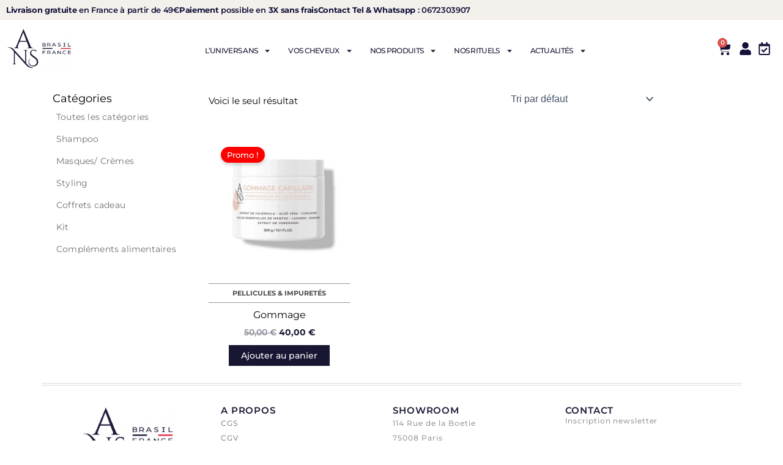

--- FILE ---
content_type: text/css
request_url: https://www.ansbrasil.com/wp-content/uploads/elementor/css/post-28.css?ver=1768759549
body_size: 3759
content:
.elementor-28 .elementor-element.elementor-element-9e127e1{--display:flex;--flex-direction:column;--container-widget-width:calc( ( 1 - var( --container-widget-flex-grow ) ) * 100% );--container-widget-height:initial;--container-widget-flex-grow:0;--container-widget-align-self:initial;--flex-wrap-mobile:wrap;--justify-content:space-between;--align-items:center;--gap:0px 0px;--row-gap:0px;--column-gap:0px;--margin-top:0px;--margin-bottom:0px;--margin-left:0px;--margin-right:0px;--padding-top:0px;--padding-bottom:0px;--padding-left:0px;--padding-right:0px;}.elementor-28 .elementor-element.elementor-element-9e127e1:not(.elementor-motion-effects-element-type-background), .elementor-28 .elementor-element.elementor-element-9e127e1 > .elementor-motion-effects-container > .elementor-motion-effects-layer{background-color:#FFFFFF;}.elementor-28 .elementor-element.elementor-element-2c78c0f{--display:flex;--flex-direction:row;--container-widget-width:initial;--container-widget-height:100%;--container-widget-flex-grow:1;--container-widget-align-self:stretch;--flex-wrap-mobile:wrap;--justify-content:space-between;}.elementor-28 .elementor-element.elementor-element-2c78c0f:not(.elementor-motion-effects-element-type-background), .elementor-28 .elementor-element.elementor-element-2c78c0f > .elementor-motion-effects-container > .elementor-motion-effects-layer{background-color:#F4F0EC;}.elementor-widget-heading .elementor-heading-title{font-family:var( --e-global-typography-primary-font-family ), Sans-serif;font-weight:var( --e-global-typography-primary-font-weight );color:var( --e-global-color-primary );}.elementor-28 .elementor-element.elementor-element-c0dc010 > .elementor-widget-container{margin:0px 0px 0px 0px;padding:0px 0px 0px 0px;}.elementor-28 .elementor-element.elementor-element-c0dc010.elementor-element{--align-self:center;}.elementor-28 .elementor-element.elementor-element-c0dc010 .elementor-heading-title{font-family:"Montserrat", Sans-serif;font-size:13px;font-weight:600;color:#13123A;}.elementor-28 .elementor-element.elementor-element-4fea517 > .elementor-widget-container{margin:0px 0px 0px 0px;padding:0px 0px 0px 0px;}.elementor-28 .elementor-element.elementor-element-4fea517.elementor-element{--align-self:center;}.elementor-28 .elementor-element.elementor-element-4fea517 .elementor-heading-title{font-family:"Montserrat", Sans-serif;font-size:13px;font-weight:600;color:#13123A;}.elementor-28 .elementor-element.elementor-element-4eba56b > .elementor-widget-container{margin:0px 0px 0px 0px;padding:0px 0px 0px 0px;}.elementor-28 .elementor-element.elementor-element-4eba56b.elementor-element{--align-self:center;}.elementor-28 .elementor-element.elementor-element-4eba56b .elementor-heading-title{font-family:"Montserrat", Sans-serif;font-size:13px;font-weight:600;color:#13123A;}.elementor-28 .elementor-element.elementor-element-419963f5{--display:flex;--flex-direction:row;--container-widget-width:initial;--container-widget-height:100%;--container-widget-flex-grow:1;--container-widget-align-self:stretch;--flex-wrap-mobile:wrap;--gap:10px 10px;--row-gap:10px;--column-gap:10px;--margin-top:0px;--margin-bottom:0px;--margin-left:0px;--margin-right:0px;--padding-top:16px;--padding-bottom:10px;--padding-left:0px;--padding-right:15px;}.elementor-28 .elementor-element.elementor-element-419963f5:not(.elementor-motion-effects-element-type-background), .elementor-28 .elementor-element.elementor-element-419963f5 > .elementor-motion-effects-container > .elementor-motion-effects-layer{background-color:#FFFFFF;}.elementor-28 .elementor-element.elementor-element-419963f5.e-con{--flex-grow:0;--flex-shrink:0;}.elementor-widget-theme-site-logo .widget-image-caption{color:var( --e-global-color-text );font-family:var( --e-global-typography-text-font-family ), Sans-serif;font-weight:var( --e-global-typography-text-font-weight );}.elementor-28 .elementor-element.elementor-element-44940f2b{width:auto;max-width:auto;text-align:left;}.elementor-28 .elementor-element.elementor-element-44940f2b > .elementor-widget-container{margin:-5px 0px 0px 10px;padding:0px 0px 0px 0px;}.elementor-28 .elementor-element.elementor-element-44940f2b.elementor-element{--align-self:flex-start;--order:-99999 /* order start hack */;--flex-grow:0;--flex-shrink:0;}.elementor-28 .elementor-element.elementor-element-44940f2b img{width:110px;}.elementor-widget-nav-menu .elementor-nav-menu .elementor-item{font-family:var( --e-global-typography-primary-font-family ), Sans-serif;font-weight:var( --e-global-typography-primary-font-weight );}.elementor-widget-nav-menu .elementor-nav-menu--main .elementor-item{color:var( --e-global-color-text );fill:var( --e-global-color-text );}.elementor-widget-nav-menu .elementor-nav-menu--main .elementor-item:hover,
					.elementor-widget-nav-menu .elementor-nav-menu--main .elementor-item.elementor-item-active,
					.elementor-widget-nav-menu .elementor-nav-menu--main .elementor-item.highlighted,
					.elementor-widget-nav-menu .elementor-nav-menu--main .elementor-item:focus{color:var( --e-global-color-accent );fill:var( --e-global-color-accent );}.elementor-widget-nav-menu .elementor-nav-menu--main:not(.e--pointer-framed) .elementor-item:before,
					.elementor-widget-nav-menu .elementor-nav-menu--main:not(.e--pointer-framed) .elementor-item:after{background-color:var( --e-global-color-accent );}.elementor-widget-nav-menu .e--pointer-framed .elementor-item:before,
					.elementor-widget-nav-menu .e--pointer-framed .elementor-item:after{border-color:var( --e-global-color-accent );}.elementor-widget-nav-menu{--e-nav-menu-divider-color:var( --e-global-color-text );}.elementor-widget-nav-menu .elementor-nav-menu--dropdown .elementor-item, .elementor-widget-nav-menu .elementor-nav-menu--dropdown  .elementor-sub-item{font-family:var( --e-global-typography-accent-font-family ), Sans-serif;font-weight:var( --e-global-typography-accent-font-weight );}.elementor-28 .elementor-element.elementor-element-332b2afa{width:auto;max-width:auto;}.elementor-28 .elementor-element.elementor-element-332b2afa > .elementor-widget-container{padding:0px 0px 0px 1px;}.elementor-28 .elementor-element.elementor-element-332b2afa.elementor-element{--align-self:center;--order:-99999 /* order start hack */;--flex-grow:1;--flex-shrink:0;}.elementor-28 .elementor-element.elementor-element-332b2afa .elementor-menu-toggle{margin:0 auto;}.elementor-28 .elementor-element.elementor-element-332b2afa .elementor-nav-menu .elementor-item{font-family:"Montserrat", Sans-serif;font-size:13px;font-weight:500;text-transform:uppercase;}.elementor-28 .elementor-element.elementor-element-332b2afa .elementor-nav-menu--main .elementor-item{color:#171733;fill:#171733;}.elementor-28 .elementor-element.elementor-element-332b2afa .elementor-nav-menu--main .elementor-item:hover,
					.elementor-28 .elementor-element.elementor-element-332b2afa .elementor-nav-menu--main .elementor-item.elementor-item-active,
					.elementor-28 .elementor-element.elementor-element-332b2afa .elementor-nav-menu--main .elementor-item.highlighted,
					.elementor-28 .elementor-element.elementor-element-332b2afa .elementor-nav-menu--main .elementor-item:focus{color:#171733;fill:#171733;}.elementor-28 .elementor-element.elementor-element-332b2afa .elementor-nav-menu--main:not(.e--pointer-framed) .elementor-item:before,
					.elementor-28 .elementor-element.elementor-element-332b2afa .elementor-nav-menu--main:not(.e--pointer-framed) .elementor-item:after{background-color:#171733;}.elementor-28 .elementor-element.elementor-element-332b2afa .e--pointer-framed .elementor-item:before,
					.elementor-28 .elementor-element.elementor-element-332b2afa .e--pointer-framed .elementor-item:after{border-color:#171733;}.elementor-28 .elementor-element.elementor-element-332b2afa .elementor-nav-menu--main:not(.e--pointer-framed) .elementor-item.elementor-item-active:before,
					.elementor-28 .elementor-element.elementor-element-332b2afa .elementor-nav-menu--main:not(.e--pointer-framed) .elementor-item.elementor-item-active:after{background-color:#FFFFFF;}.elementor-28 .elementor-element.elementor-element-332b2afa .e--pointer-framed .elementor-item.elementor-item-active:before,
					.elementor-28 .elementor-element.elementor-element-332b2afa .e--pointer-framed .elementor-item.elementor-item-active:after{border-color:#FFFFFF;}.elementor-28 .elementor-element.elementor-element-332b2afa .e--pointer-framed .elementor-item:before{border-width:1px;}.elementor-28 .elementor-element.elementor-element-332b2afa .e--pointer-framed.e--animation-draw .elementor-item:before{border-width:0 0 1px 1px;}.elementor-28 .elementor-element.elementor-element-332b2afa .e--pointer-framed.e--animation-draw .elementor-item:after{border-width:1px 1px 0 0;}.elementor-28 .elementor-element.elementor-element-332b2afa .e--pointer-framed.e--animation-corners .elementor-item:before{border-width:1px 0 0 1px;}.elementor-28 .elementor-element.elementor-element-332b2afa .e--pointer-framed.e--animation-corners .elementor-item:after{border-width:0 1px 1px 0;}.elementor-28 .elementor-element.elementor-element-332b2afa .e--pointer-underline .elementor-item:after,
					 .elementor-28 .elementor-element.elementor-element-332b2afa .e--pointer-overline .elementor-item:before,
					 .elementor-28 .elementor-element.elementor-element-332b2afa .e--pointer-double-line .elementor-item:before,
					 .elementor-28 .elementor-element.elementor-element-332b2afa .e--pointer-double-line .elementor-item:after{height:1px;}.elementor-28 .elementor-element.elementor-element-332b2afa .elementor-nav-menu--dropdown a, .elementor-28 .elementor-element.elementor-element-332b2afa .elementor-menu-toggle{color:#171733;fill:#171733;}.elementor-28 .elementor-element.elementor-element-332b2afa .elementor-nav-menu--dropdown a:hover,
					.elementor-28 .elementor-element.elementor-element-332b2afa .elementor-nav-menu--dropdown a:focus,
					.elementor-28 .elementor-element.elementor-element-332b2afa .elementor-nav-menu--dropdown a.elementor-item-active,
					.elementor-28 .elementor-element.elementor-element-332b2afa .elementor-nav-menu--dropdown a.highlighted,
					.elementor-28 .elementor-element.elementor-element-332b2afa .elementor-menu-toggle:hover,
					.elementor-28 .elementor-element.elementor-element-332b2afa .elementor-menu-toggle:focus{color:#171733;}.elementor-28 .elementor-element.elementor-element-332b2afa .elementor-nav-menu--dropdown a:hover,
					.elementor-28 .elementor-element.elementor-element-332b2afa .elementor-nav-menu--dropdown a:focus,
					.elementor-28 .elementor-element.elementor-element-332b2afa .elementor-nav-menu--dropdown a.elementor-item-active,
					.elementor-28 .elementor-element.elementor-element-332b2afa .elementor-nav-menu--dropdown a.highlighted{background-color:#CFCFDD;}.elementor-28 .elementor-element.elementor-element-332b2afa .elementor-nav-menu--dropdown .elementor-item, .elementor-28 .elementor-element.elementor-element-332b2afa .elementor-nav-menu--dropdown  .elementor-sub-item{font-family:"Montserrat", Sans-serif;font-size:13px;font-weight:400;text-transform:uppercase;text-decoration:none;letter-spacing:1px;}.elementor-28 .elementor-element.elementor-element-332b2afa .elementor-nav-menu--dropdown{border-style:solid;border-width:2px 10px 2px 10px;border-color:#FFFFFF;}.elementor-28 .elementor-element.elementor-element-332b2afa .elementor-nav-menu--dropdown a{padding-left:0px;padding-right:0px;}.elementor-28 .elementor-element.elementor-element-332b2afa .elementor-nav-menu--dropdown li:not(:last-child){border-style:solid;border-color:#CFCFDD;border-bottom-width:0.5px;}.elementor-28 .elementor-element.elementor-element-332b2afa .elementor-nav-menu--main > .elementor-nav-menu > li > .elementor-nav-menu--dropdown, .elementor-28 .elementor-element.elementor-element-332b2afa .elementor-nav-menu__container.elementor-nav-menu--dropdown{margin-top:14px !important;}.elementor-widget-icon.elementor-view-stacked .elementor-icon{background-color:var( --e-global-color-primary );}.elementor-widget-icon.elementor-view-framed .elementor-icon, .elementor-widget-icon.elementor-view-default .elementor-icon{color:var( --e-global-color-primary );border-color:var( --e-global-color-primary );}.elementor-widget-icon.elementor-view-framed .elementor-icon, .elementor-widget-icon.elementor-view-default .elementor-icon svg{fill:var( --e-global-color-primary );}.elementor-28 .elementor-element.elementor-element-40e0c3d > .elementor-widget-container{margin:0px 0px 0px 0px;padding:0px 0px 0px 0px;}.elementor-28 .elementor-element.elementor-element-40e0c3d.elementor-element{--align-self:center;--order:99999 /* order end hack */;--flex-grow:0;--flex-shrink:0;}.elementor-28 .elementor-element.elementor-element-40e0c3d .elementor-icon-wrapper{text-align:center;}.elementor-28 .elementor-element.elementor-element-40e0c3d.elementor-view-stacked .elementor-icon{background-color:#13123A;}.elementor-28 .elementor-element.elementor-element-40e0c3d.elementor-view-framed .elementor-icon, .elementor-28 .elementor-element.elementor-element-40e0c3d.elementor-view-default .elementor-icon{color:#13123A;border-color:#13123A;}.elementor-28 .elementor-element.elementor-element-40e0c3d.elementor-view-framed .elementor-icon, .elementor-28 .elementor-element.elementor-element-40e0c3d.elementor-view-default .elementor-icon svg{fill:#13123A;}.elementor-28 .elementor-element.elementor-element-40e0c3d .elementor-icon{font-size:21px;padding:5px;border-width:0px 0px 0px 0px;}.elementor-28 .elementor-element.elementor-element-40e0c3d .elementor-icon svg{height:21px;}.elementor-28 .elementor-element.elementor-element-f96fb9b > .elementor-widget-container{margin:0px 0px 0px 0px;padding:0px 0px 0px 0px;}.elementor-28 .elementor-element.elementor-element-f96fb9b.elementor-element{--align-self:center;--order:99999 /* order end hack */;--flex-grow:0;--flex-shrink:0;}.elementor-28 .elementor-element.elementor-element-f96fb9b .elementor-icon-wrapper{text-align:center;}.elementor-28 .elementor-element.elementor-element-f96fb9b.elementor-view-stacked .elementor-icon{background-color:#13123A;}.elementor-28 .elementor-element.elementor-element-f96fb9b.elementor-view-framed .elementor-icon, .elementor-28 .elementor-element.elementor-element-f96fb9b.elementor-view-default .elementor-icon{color:#13123A;border-color:#13123A;}.elementor-28 .elementor-element.elementor-element-f96fb9b.elementor-view-framed .elementor-icon, .elementor-28 .elementor-element.elementor-element-f96fb9b.elementor-view-default .elementor-icon svg{fill:#13123A;}.elementor-28 .elementor-element.elementor-element-f96fb9b .elementor-icon{font-size:21px;padding:5px;border-width:0px 0px 0px 0px;}.elementor-28 .elementor-element.elementor-element-f96fb9b .elementor-icon svg{height:21px;}.elementor-widget-woocommerce-menu-cart .elementor-menu-cart__toggle .elementor-button{font-family:var( --e-global-typography-primary-font-family ), Sans-serif;font-weight:var( --e-global-typography-primary-font-weight );}.elementor-widget-woocommerce-menu-cart .elementor-menu-cart__product-name a{font-family:var( --e-global-typography-primary-font-family ), Sans-serif;font-weight:var( --e-global-typography-primary-font-weight );}.elementor-widget-woocommerce-menu-cart .elementor-menu-cart__product-price{font-family:var( --e-global-typography-primary-font-family ), Sans-serif;font-weight:var( --e-global-typography-primary-font-weight );}.elementor-widget-woocommerce-menu-cart .elementor-menu-cart__footer-buttons .elementor-button{font-family:var( --e-global-typography-primary-font-family ), Sans-serif;font-weight:var( --e-global-typography-primary-font-weight );}.elementor-widget-woocommerce-menu-cart .elementor-menu-cart__footer-buttons a.elementor-button--view-cart{font-family:var( --e-global-typography-primary-font-family ), Sans-serif;font-weight:var( --e-global-typography-primary-font-weight );}.elementor-widget-woocommerce-menu-cart .elementor-menu-cart__footer-buttons a.elementor-button--checkout{font-family:var( --e-global-typography-primary-font-family ), Sans-serif;font-weight:var( --e-global-typography-primary-font-weight );}.elementor-widget-woocommerce-menu-cart .woocommerce-mini-cart__empty-message{font-family:var( --e-global-typography-primary-font-family ), Sans-serif;font-weight:var( --e-global-typography-primary-font-weight );}.elementor-28 .elementor-element.elementor-element-410a0ff8 > .elementor-widget-container{padding:0px 0px 0px 0px;}.elementor-28 .elementor-element.elementor-element-410a0ff8.elementor-element{--align-self:center;--flex-grow:0;--flex-shrink:0;}.elementor-28 .elementor-element.elementor-element-410a0ff8{--main-alignment:left;--divider-style:solid;--subtotal-divider-style:solid;--elementor-remove-from-cart-button:none;--remove-from-cart-button:block;--toggle-button-icon-color:#13123A;--toggle-button-border-width:0px;--toggle-icon-size:22px;--toggle-icon-padding:0px 0px 0px 0px;--cart-border-style:none;--cart-close-icon-size:15px;--menu-cart-subtotal-color:#171733;--product-price-color:#8A8A8A;--divider-color:#8A8A8A;--subtotal-divider-color:#8A8A8A;--divider-width:1px;--subtotal-divider-top-width:1px;--subtotal-divider-right-width:1px;--subtotal-divider-bottom-width:1px;--subtotal-divider-left-width:1px;--cart-footer-layout:1fr 1fr;--products-max-height-sidecart:calc(100vh - 240px);--products-max-height-minicart:calc(100vh - 385px);--view-cart-button-text-color:#171733;--view-cart-button-background-color:#FFFFFF;--checkout-button-text-color:#FFFFFF;--checkout-button-background-color:#171733;}.elementor-28 .elementor-element.elementor-element-410a0ff8 .elementor-menu-cart__toggle .elementor-button{box-shadow:0px 0px 0px 0px rgba(255, 255, 255, 0.5);}.elementor-28 .elementor-element.elementor-element-410a0ff8 .elementor-menu-cart__subtotal{font-family:"Montserrat", Sans-serif;font-size:16px;font-weight:500;}.elementor-28 .elementor-element.elementor-element-410a0ff8 .widget_shopping_cart_content{--subtotal-divider-left-width:0;--subtotal-divider-right-width:0;}.elementor-28 .elementor-element.elementor-element-410a0ff8 .elementor-menu-cart__product-name a{font-family:"Montserrat", Sans-serif;font-size:14px;font-weight:500;color:#006DAF;}.elementor-28 .elementor-element.elementor-element-410a0ff8 .elementor-menu-cart__product-price .product-quantity{color:#8A8A8A;}.elementor-28 .elementor-element.elementor-element-410a0ff8 .elementor-menu-cart__footer-buttons a.elementor-button--view-cart{font-family:"Montserrat", Sans-serif;font-size:14px;font-weight:400;}.elementor-28 .elementor-element.elementor-element-410a0ff8 .elementor-button--view-cart{border-style:solid;border-width:1px 1px 1px 1px;border-color:#171733;}.elementor-28 .elementor-element.elementor-element-410a0ff8 .elementor-menu-cart__footer-buttons a.elementor-button--checkout{font-family:"Montserrat", Sans-serif;font-size:14px;font-weight:400;}.elementor-28 .elementor-element.elementor-element-410a0ff8 .elementor-button--checkout{border-style:solid;border-width:1px 1px 1px 1px;border-color:#171733;}.elementor-28 .elementor-element.elementor-element-410a0ff8 .woocommerce-mini-cart__empty-message{font-family:"Montserrat", Sans-serif;font-size:14px;font-weight:400;}.elementor-28 .elementor-element.elementor-element-24542840 > .elementor-widget-container{margin:0px 0px 0px 0px;padding:0px 0px 0px 0px;}.elementor-28 .elementor-element.elementor-element-24542840.elementor-element{--align-self:center;--order:99999 /* order end hack */;--flex-grow:0;--flex-shrink:0;}.elementor-28 .elementor-element.elementor-element-24542840 .elementor-icon-wrapper{text-align:center;}.elementor-28 .elementor-element.elementor-element-24542840.elementor-view-stacked .elementor-icon{background-color:#13123A;}.elementor-28 .elementor-element.elementor-element-24542840.elementor-view-framed .elementor-icon, .elementor-28 .elementor-element.elementor-element-24542840.elementor-view-default .elementor-icon{color:#13123A;border-color:#13123A;}.elementor-28 .elementor-element.elementor-element-24542840.elementor-view-framed .elementor-icon, .elementor-28 .elementor-element.elementor-element-24542840.elementor-view-default .elementor-icon svg{fill:#13123A;}.elementor-28 .elementor-element.elementor-element-24542840 .elementor-icon{font-size:21px;}.elementor-28 .elementor-element.elementor-element-24542840 .elementor-icon svg{height:21px;}.elementor-28 .elementor-element.elementor-element-507f4d3 > .elementor-widget-container{margin:0px 0px 0px 0px;padding:0px 8px 0px 0px;}.elementor-28 .elementor-element.elementor-element-507f4d3.elementor-element{--align-self:center;--flex-grow:0;--flex-shrink:0;}.elementor-28 .elementor-element.elementor-element-507f4d3{--main-alignment:left;--divider-style:solid;--subtotal-divider-style:solid;--elementor-remove-from-cart-button:none;--remove-from-cart-button:block;--toggle-button-icon-color:#13123A;--toggle-button-border-width:0px;--toggle-icon-size:22px;--toggle-icon-padding:0px 0px 0px 0px;--cart-border-style:none;--cart-close-icon-size:15px;--menu-cart-subtotal-color:#171733;--product-price-color:#8A8A8A;--divider-color:#8A8A8A;--subtotal-divider-color:#8A8A8A;--divider-width:1px;--subtotal-divider-top-width:1px;--subtotal-divider-right-width:1px;--subtotal-divider-bottom-width:1px;--subtotal-divider-left-width:1px;--cart-footer-layout:1fr 1fr;--products-max-height-sidecart:calc(100vh - 240px);--products-max-height-minicart:calc(100vh - 385px);--view-cart-button-text-color:#171733;--view-cart-button-background-color:#FFFFFF;--checkout-button-text-color:#FFFFFF;--checkout-button-background-color:#171733;}.elementor-28 .elementor-element.elementor-element-507f4d3.elementor-menu-cart--cart-type-mini-cart .elementor-menu-cart__container{right:0;left:auto;transform:none;}.elementor-28 .elementor-element.elementor-element-507f4d3 .elementor-menu-cart__toggle .elementor-button{box-shadow:0px 0px 0px 0px rgba(255, 255, 255, 0.5);}.elementor-28 .elementor-element.elementor-element-507f4d3 .elementor-menu-cart__subtotal{font-family:"Montserrat", Sans-serif;font-size:16px;font-weight:500;}.elementor-28 .elementor-element.elementor-element-507f4d3 .widget_shopping_cart_content{--subtotal-divider-left-width:0;--subtotal-divider-right-width:0;}.elementor-28 .elementor-element.elementor-element-507f4d3 .elementor-menu-cart__product-name a{font-family:"Montserrat", Sans-serif;font-size:14px;font-weight:500;color:#006DAF;}.elementor-28 .elementor-element.elementor-element-507f4d3 .elementor-menu-cart__product-price .product-quantity{color:#8A8A8A;}.elementor-28 .elementor-element.elementor-element-507f4d3 .elementor-menu-cart__footer-buttons a.elementor-button--view-cart{font-family:"Montserrat", Sans-serif;font-size:14px;font-weight:400;}.elementor-28 .elementor-element.elementor-element-507f4d3 .elementor-button--view-cart{border-style:solid;border-width:1px 1px 1px 1px;border-color:#171733;}.elementor-28 .elementor-element.elementor-element-507f4d3 .elementor-menu-cart__footer-buttons a.elementor-button--checkout{font-family:"Montserrat", Sans-serif;font-size:14px;font-weight:400;}.elementor-28 .elementor-element.elementor-element-507f4d3 .elementor-button--checkout{border-style:solid;border-width:1px 1px 1px 1px;border-color:#171733;}.elementor-28 .elementor-element.elementor-element-507f4d3 .woocommerce-mini-cart__empty-message{font-family:"Montserrat", Sans-serif;font-size:14px;font-weight:400;}.elementor-theme-builder-content-area{height:400px;}.elementor-location-header:before, .elementor-location-footer:before{content:"";display:table;clear:both;}@media(max-width:1366px){.elementor-28 .elementor-element.elementor-element-9e127e1{--justify-content:center;}.elementor-28 .elementor-element.elementor-element-c0dc010 .elementor-heading-title{font-size:13px;letter-spacing:-0.3px;}.elementor-28 .elementor-element.elementor-element-4fea517 .elementor-heading-title{font-size:13px;letter-spacing:-0.3px;}.elementor-28 .elementor-element.elementor-element-4eba56b .elementor-heading-title{font-size:13px;letter-spacing:-0.3px;}.elementor-28 .elementor-element.elementor-element-332b2afa .elementor-nav-menu .elementor-item{font-size:12px;letter-spacing:-0.7px;}.elementor-28 .elementor-element.elementor-element-332b2afa .elementor-nav-menu--main .elementor-item{padding-left:14px;padding-right:14px;}.elementor-28 .elementor-element.elementor-element-332b2afa{--e-nav-menu-horizontal-menu-item-margin:calc( 0px / 2 );}.elementor-28 .elementor-element.elementor-element-332b2afa .elementor-nav-menu--main:not(.elementor-nav-menu--layout-horizontal) .elementor-nav-menu > li:not(:last-child){margin-bottom:0px;}.elementor-28 .elementor-element.elementor-element-332b2afa .elementor-nav-menu--dropdown .elementor-item, .elementor-28 .elementor-element.elementor-element-332b2afa .elementor-nav-menu--dropdown  .elementor-sub-item{font-size:12px;}.elementor-28 .elementor-element.elementor-element-332b2afa .elementor-nav-menu--dropdown{border-width:0px 0px 0px 0px;}.elementor-28 .elementor-element.elementor-element-332b2afa .elementor-nav-menu--dropdown a{padding-top:8px;padding-bottom:8px;}}@media(max-width:1140px){.elementor-28 .elementor-element.elementor-element-9e127e1{--flex-direction:column;--container-widget-width:calc( ( 1 - var( --container-widget-flex-grow ) ) * 100% );--container-widget-height:initial;--container-widget-flex-grow:0;--container-widget-align-self:initial;--flex-wrap-mobile:wrap;--justify-content:center;--align-items:center;}.elementor-28 .elementor-element.elementor-element-2c78c0f{--flex-direction:row;--container-widget-width:initial;--container-widget-height:100%;--container-widget-flex-grow:1;--container-widget-align-self:stretch;--flex-wrap-mobile:wrap;--justify-content:center;--gap:0px 40px;--row-gap:0px;--column-gap:40px;}.elementor-28 .elementor-element.elementor-element-c0dc010 > .elementor-widget-container{padding:5px 5px 5px 5px;}.elementor-28 .elementor-element.elementor-element-c0dc010{text-align:center;}.elementor-28 .elementor-element.elementor-element-4fea517 > .elementor-widget-container{padding:5px 5px 5px 5px;}.elementor-28 .elementor-element.elementor-element-4fea517{text-align:center;}.elementor-28 .elementor-element.elementor-element-4eba56b > .elementor-widget-container{padding:5px 5px 5px 5px;}.elementor-28 .elementor-element.elementor-element-4eba56b{text-align:center;}.elementor-28 .elementor-element.elementor-element-44940f2b.elementor-element{--flex-grow:1;--flex-shrink:0;}.elementor-28 .elementor-element.elementor-element-332b2afa{width:auto;max-width:auto;}.elementor-28 .elementor-element.elementor-element-332b2afa > .elementor-widget-container{margin:0px 0px 0px 0px;padding:0px 0px 5px 0px;}.elementor-28 .elementor-element.elementor-element-332b2afa.elementor-element{--align-self:center;--order:3;--flex-grow:0;--flex-shrink:1;}.elementor-28 .elementor-element.elementor-element-332b2afa .elementor-nav-menu--dropdown{border-width:0px 0px 0px 0px;}.elementor-28 .elementor-element.elementor-element-332b2afa .elementor-nav-menu--main > .elementor-nav-menu > li > .elementor-nav-menu--dropdown, .elementor-28 .elementor-element.elementor-element-332b2afa .elementor-nav-menu__container.elementor-nav-menu--dropdown{margin-top:27px !important;}.elementor-28 .elementor-element.elementor-element-40e0c3d.elementor-element{--order:2;}.elementor-28 .elementor-element.elementor-element-f96fb9b > .elementor-widget-container{margin:0px 0px 0px 0px;}.elementor-28 .elementor-element.elementor-element-f96fb9b.elementor-element{--order:2;}.elementor-28 .elementor-element.elementor-element-410a0ff8 > .elementor-widget-container{padding:0px 0px 0px 0px;}.elementor-28 .elementor-element.elementor-element-410a0ff8.elementor-element{--order:1;}.elementor-28 .elementor-element.elementor-element-24542840.elementor-element{--order:2;}.elementor-28 .elementor-element.elementor-element-507f4d3 > .elementor-widget-container{margin:0px 3px 0px 0px;padding:0px 0px 0px 0px;}.elementor-28 .elementor-element.elementor-element-507f4d3.elementor-element{--order:1;}}@media(max-width:767px){.elementor-28 .elementor-element.elementor-element-9e127e1{--flex-direction:column;--container-widget-width:calc( ( 1 - var( --container-widget-flex-grow ) ) * 100% );--container-widget-height:initial;--container-widget-flex-grow:0;--container-widget-align-self:initial;--flex-wrap-mobile:wrap;--justify-content:center;--align-items:center;--padding-top:0px;--padding-bottom:0px;--padding-left:0px;--padding-right:0px;}.elementor-28 .elementor-element.elementor-element-2c78c0f{--flex-direction:column;--container-widget-width:calc( ( 1 - var( --container-widget-flex-grow ) ) * 100% );--container-widget-height:initial;--container-widget-flex-grow:0;--container-widget-align-self:initial;--flex-wrap-mobile:wrap;--align-items:center;--margin-top:0px;--margin-bottom:0px;--margin-left:0px;--margin-right:0px;--padding-top:10px;--padding-bottom:10px;--padding-left:10px;--padding-right:10px;}.elementor-28 .elementor-element.elementor-element-c0dc010{text-align:center;}.elementor-28 .elementor-element.elementor-element-c0dc010 .elementor-heading-title{font-size:14px;}.elementor-28 .elementor-element.elementor-element-4fea517{text-align:center;}.elementor-28 .elementor-element.elementor-element-4fea517 .elementor-heading-title{font-size:14px;}.elementor-28 .elementor-element.elementor-element-4eba56b{text-align:center;}.elementor-28 .elementor-element.elementor-element-4eba56b .elementor-heading-title{font-size:14px;}.elementor-28 .elementor-element.elementor-element-419963f5{--width:100%;--margin-top:0px;--margin-bottom:0px;--margin-left:0px;--margin-right:0px;--padding-top:12px;--padding-bottom:12px;--padding-left:3px;--padding-right:06px;}.elementor-28 .elementor-element.elementor-element-44940f2b{width:var( --container-widget-width, 128.319px );max-width:128.319px;--container-widget-width:128.319px;--container-widget-flex-grow:0;}.elementor-28 .elementor-element.elementor-element-44940f2b > .elementor-widget-container{margin:0px 0px 0px 0px;}.elementor-28 .elementor-element.elementor-element-44940f2b img{width:125px;}.elementor-28 .elementor-element.elementor-element-332b2afa > .elementor-widget-container{padding:0px 0px 7px 0px;}.elementor-28 .elementor-element.elementor-element-332b2afa .elementor-nav-menu--dropdown .elementor-item, .elementor-28 .elementor-element.elementor-element-332b2afa .elementor-nav-menu--dropdown  .elementor-sub-item{font-size:13px;}.elementor-28 .elementor-element.elementor-element-332b2afa .elementor-nav-menu--dropdown a{padding-top:13px;padding-bottom:13px;}.elementor-28 .elementor-element.elementor-element-332b2afa .elementor-nav-menu--main > .elementor-nav-menu > li > .elementor-nav-menu--dropdown, .elementor-28 .elementor-element.elementor-element-332b2afa .elementor-nav-menu__container.elementor-nav-menu--dropdown{margin-top:30px !important;}.elementor-28 .elementor-element.elementor-element-f96fb9b > .elementor-widget-container{margin:0px 0px 0px -3px;}.elementor-28 .elementor-element.elementor-element-410a0ff8 > .elementor-widget-container{margin:0px 3px 0px 0px;}.elementor-28 .elementor-element.elementor-element-24542840 .elementor-icon{font-size:25px;}.elementor-28 .elementor-element.elementor-element-24542840 .elementor-icon svg{height:25px;}}

--- FILE ---
content_type: text/css
request_url: https://www.ansbrasil.com/wp-content/uploads/elementor/css/post-32.css?ver=1768759549
body_size: 2409
content:
.elementor-32 .elementor-element.elementor-element-e9d6d2d{--display:flex;--flex-direction:column;--container-widget-width:100%;--container-widget-height:initial;--container-widget-flex-grow:0;--container-widget-align-self:initial;--flex-wrap-mobile:wrap;--gap:00px 00px;--row-gap:00px;--column-gap:00px;}.elementor-widget-divider{--divider-color:var( --e-global-color-secondary );}.elementor-widget-divider .elementor-divider__text{color:var( --e-global-color-secondary );font-family:var( --e-global-typography-secondary-font-family ), Sans-serif;font-weight:var( --e-global-typography-secondary-font-weight );}.elementor-widget-divider.elementor-view-stacked .elementor-icon{background-color:var( --e-global-color-secondary );}.elementor-widget-divider.elementor-view-framed .elementor-icon, .elementor-widget-divider.elementor-view-default .elementor-icon{color:var( --e-global-color-secondary );border-color:var( --e-global-color-secondary );}.elementor-widget-divider.elementor-view-framed .elementor-icon, .elementor-widget-divider.elementor-view-default .elementor-icon svg{fill:var( --e-global-color-secondary );}.elementor-32 .elementor-element.elementor-element-2207b9a{--divider-border-style:solid;--divider-color:#DBDBDB;--divider-border-width:0.5px;}.elementor-32 .elementor-element.elementor-element-2207b9a > .elementor-widget-container{margin:-14px -14px -14px -14px;padding:0px 0px 0px 0px;}.elementor-32 .elementor-element.elementor-element-2207b9a .elementor-divider-separator{width:98%;margin:0 auto;margin-center:0;}.elementor-32 .elementor-element.elementor-element-2207b9a .elementor-divider{text-align:center;padding-block-start:15px;padding-block-end:15px;}.elementor-32 .elementor-element.elementor-element-b8b5bca{--divider-border-style:solid;--divider-color:#DBDBDB;--divider-border-width:0.5px;}.elementor-32 .elementor-element.elementor-element-b8b5bca > .elementor-widget-container{margin:-14px -14px -14px -14px;padding:0px 0px 0px 0px;}.elementor-32 .elementor-element.elementor-element-b8b5bca .elementor-divider-separator{width:98%;margin:0 auto;margin-center:0;}.elementor-32 .elementor-element.elementor-element-b8b5bca .elementor-divider{text-align:center;padding-block-start:15px;padding-block-end:15px;}.elementor-32 .elementor-element.elementor-element-b10b7f4{--display:flex;--flex-direction:row;--container-widget-width:initial;--container-widget-height:100%;--container-widget-flex-grow:1;--container-widget-align-self:stretch;--flex-wrap-mobile:wrap;}.elementor-32 .elementor-element.elementor-element-1f3efc5{--display:flex;--justify-content:flex-start;--gap:15px 15px;--row-gap:15px;--column-gap:15px;}.elementor-widget-theme-site-logo .widget-image-caption{color:var( --e-global-color-text );font-family:var( --e-global-typography-text-font-family ), Sans-serif;font-weight:var( --e-global-typography-text-font-weight );}.elementor-32 .elementor-element.elementor-element-e2669f7 img{width:155px;}.elementor-32 .elementor-element.elementor-element-73817ca{--grid-template-columns:repeat(0, auto);--icon-size:13px;--grid-column-gap:9px;--grid-row-gap:0px;}.elementor-32 .elementor-element.elementor-element-73817ca .elementor-widget-container{text-align:center;}.elementor-32 .elementor-element.elementor-element-73817ca .elementor-social-icon{background-color:#171733;}.elementor-32 .elementor-element.elementor-element-ff165b9{--display:flex;--gap:0px 0px;--row-gap:0px;--column-gap:0px;}.elementor-widget-heading .elementor-heading-title{font-family:var( --e-global-typography-primary-font-family ), Sans-serif;font-weight:var( --e-global-typography-primary-font-weight );color:var( --e-global-color-primary );}.elementor-32 .elementor-element.elementor-element-5d546d5 .elementor-heading-title{font-family:"Montserrat", Sans-serif;font-size:15px;font-weight:600;letter-spacing:0.8px;color:#171733;}.elementor-widget-text-editor{font-family:var( --e-global-typography-text-font-family ), Sans-serif;font-weight:var( --e-global-typography-text-font-weight );color:var( --e-global-color-text );}.elementor-widget-text-editor.elementor-drop-cap-view-stacked .elementor-drop-cap{background-color:var( --e-global-color-primary );}.elementor-widget-text-editor.elementor-drop-cap-view-framed .elementor-drop-cap, .elementor-widget-text-editor.elementor-drop-cap-view-default .elementor-drop-cap{color:var( --e-global-color-primary );border-color:var( --e-global-color-primary );}.elementor-32 .elementor-element.elementor-element-7955b88{font-family:"Montserrat", Sans-serif;font-size:12px;font-weight:400;letter-spacing:1px;color:#000000;}.elementor-32 .elementor-element.elementor-element-82d0c8d{--display:flex;--gap:0px 0px;--row-gap:0px;--column-gap:0px;}.elementor-32 .elementor-element.elementor-element-faebb33 .elementor-heading-title{font-family:"Montserrat", Sans-serif;font-size:15px;font-weight:600;letter-spacing:0.8px;color:#171733;}.elementor-32 .elementor-element.elementor-element-dcb8914{font-family:"Montserrat", Sans-serif;font-size:12px;font-weight:400;letter-spacing:1px;}.elementor-32 .elementor-element.elementor-element-1b70fa6{--display:flex;--gap:0px 0px;--row-gap:0px;--column-gap:0px;}.elementor-32 .elementor-element.elementor-element-1b70fa6.e-con{--flex-grow:0;--flex-shrink:0;}.elementor-32 .elementor-element.elementor-element-0b267b2 .elementor-heading-title{font-family:"Montserrat", Sans-serif;font-size:15px;font-weight:600;letter-spacing:0.8px;color:#171733;}.elementor-32 .elementor-element.elementor-element-4d1673d .elementor-heading-title{font-family:"Montserrat", Sans-serif;font-size:12px;font-weight:400;letter-spacing:0.9px;color:#7A7A7A;}.elementor-widget-form .elementor-field-group > label, .elementor-widget-form .elementor-field-subgroup label{color:var( --e-global-color-text );}.elementor-widget-form .elementor-field-group > label{font-family:var( --e-global-typography-text-font-family ), Sans-serif;font-weight:var( --e-global-typography-text-font-weight );}.elementor-widget-form .elementor-field-type-html{color:var( --e-global-color-text );font-family:var( --e-global-typography-text-font-family ), Sans-serif;font-weight:var( --e-global-typography-text-font-weight );}.elementor-widget-form .elementor-field-group .elementor-field{color:var( --e-global-color-text );}.elementor-widget-form .elementor-field-group .elementor-field, .elementor-widget-form .elementor-field-subgroup label{font-family:var( --e-global-typography-text-font-family ), Sans-serif;font-weight:var( --e-global-typography-text-font-weight );}.elementor-widget-form .elementor-button{font-family:var( --e-global-typography-accent-font-family ), Sans-serif;font-weight:var( --e-global-typography-accent-font-weight );}.elementor-widget-form .e-form__buttons__wrapper__button-next{background-color:var( --e-global-color-accent );}.elementor-widget-form .elementor-button[type="submit"]{background-color:var( --e-global-color-accent );}.elementor-widget-form .e-form__buttons__wrapper__button-previous{background-color:var( --e-global-color-accent );}.elementor-widget-form .elementor-message{font-family:var( --e-global-typography-text-font-family ), Sans-serif;font-weight:var( --e-global-typography-text-font-weight );}.elementor-widget-form .e-form__indicators__indicator, .elementor-widget-form .e-form__indicators__indicator__label{font-family:var( --e-global-typography-accent-font-family ), Sans-serif;font-weight:var( --e-global-typography-accent-font-weight );}.elementor-widget-form{--e-form-steps-indicator-inactive-primary-color:var( --e-global-color-text );--e-form-steps-indicator-active-primary-color:var( --e-global-color-accent );--e-form-steps-indicator-completed-primary-color:var( --e-global-color-accent );--e-form-steps-indicator-progress-color:var( --e-global-color-accent );--e-form-steps-indicator-progress-background-color:var( --e-global-color-text );--e-form-steps-indicator-progress-meter-color:var( --e-global-color-text );}.elementor-widget-form .e-form__indicators__indicator__progress__meter{font-family:var( --e-global-typography-accent-font-family ), Sans-serif;font-weight:var( --e-global-typography-accent-font-weight );}.elementor-32 .elementor-element.elementor-element-66b4149 .elementor-field-group{padding-right:calc( 10px/2 );padding-left:calc( 10px/2 );margin-bottom:0px;}.elementor-32 .elementor-element.elementor-element-66b4149 .elementor-form-fields-wrapper{margin-left:calc( -10px/2 );margin-right:calc( -10px/2 );margin-bottom:-0px;}.elementor-32 .elementor-element.elementor-element-66b4149 .elementor-field-group.recaptcha_v3-bottomleft, .elementor-32 .elementor-element.elementor-element-66b4149 .elementor-field-group.recaptcha_v3-bottomright{margin-bottom:0;}body.rtl .elementor-32 .elementor-element.elementor-element-66b4149 .elementor-labels-inline .elementor-field-group > label{padding-left:0px;}body:not(.rtl) .elementor-32 .elementor-element.elementor-element-66b4149 .elementor-labels-inline .elementor-field-group > label{padding-right:0px;}body .elementor-32 .elementor-element.elementor-element-66b4149 .elementor-labels-above .elementor-field-group > label{padding-bottom:0px;}.elementor-32 .elementor-element.elementor-element-66b4149 .elementor-field-type-html{padding-bottom:0px;}.elementor-32 .elementor-element.elementor-element-66b4149 .elementor-field-group .elementor-field, .elementor-32 .elementor-element.elementor-element-66b4149 .elementor-field-subgroup label{font-family:"Montserrat", Sans-serif;font-size:13px;font-weight:400;}.elementor-32 .elementor-element.elementor-element-66b4149 .elementor-field-group .elementor-field:not(.elementor-select-wrapper){background-color:#ffffff;}.elementor-32 .elementor-element.elementor-element-66b4149 .elementor-field-group .elementor-select-wrapper select{background-color:#ffffff;}.elementor-32 .elementor-element.elementor-element-66b4149 .elementor-button{font-family:"Montserrat", Sans-serif;font-weight:500;border-radius:0px 0px 0px 0px;padding:13px 30px 13px 30px;}.elementor-32 .elementor-element.elementor-element-66b4149 .e-form__buttons__wrapper__button-next{background-color:#171733;color:#ffffff;}.elementor-32 .elementor-element.elementor-element-66b4149 .elementor-button[type="submit"]{background-color:#171733;color:#ffffff;}.elementor-32 .elementor-element.elementor-element-66b4149 .elementor-button[type="submit"] svg *{fill:#ffffff;}.elementor-32 .elementor-element.elementor-element-66b4149 .e-form__buttons__wrapper__button-previous{background-color:#171733;color:#ffffff;}.elementor-32 .elementor-element.elementor-element-66b4149 .e-form__buttons__wrapper__button-next:hover{background-color:#FC0000;color:#ffffff;}.elementor-32 .elementor-element.elementor-element-66b4149 .elementor-button[type="submit"]:hover{background-color:#FC0000;color:#ffffff;}.elementor-32 .elementor-element.elementor-element-66b4149 .elementor-button[type="submit"]:hover svg *{fill:#ffffff;}.elementor-32 .elementor-element.elementor-element-66b4149 .e-form__buttons__wrapper__button-previous:hover{color:#ffffff;}.elementor-32 .elementor-element.elementor-element-66b4149{--e-form-steps-indicators-spacing:20px;--e-form-steps-indicator-padding:30px;--e-form-steps-indicator-inactive-secondary-color:#ffffff;--e-form-steps-indicator-active-secondary-color:#ffffff;--e-form-steps-indicator-completed-secondary-color:#ffffff;--e-form-steps-divider-width:1px;--e-form-steps-divider-gap:10px;}.elementor-32 .elementor-element.elementor-element-2a2ae18 > .elementor-widget-container{margin:0px 0px 0px 0px;padding:5px 0px 0px 0px;}.elementor-32 .elementor-element.elementor-element-2a2ae18{font-family:"Montserrat", Sans-serif;font-size:9px;font-weight:400;line-height:1.2em;letter-spacing:1px;}.elementor-32 .elementor-element.elementor-element-7ff90b9{width:100%;max-width:100%;}.elementor-32 .elementor-element.elementor-element-7ff90b9 > .elementor-widget-container{margin:0px 0px 0px 0px;padding:0px 0px 0px 0px;}.elementor-32 .elementor-element.elementor-element-7ff90b9.elementor-element{--align-self:center;}.elementor-32 .elementor-element.elementor-element-a3c398b{--display:flex;--flex-direction:column;--container-widget-width:100%;--container-widget-height:initial;--container-widget-flex-grow:0;--container-widget-align-self:initial;--flex-wrap-mobile:wrap;--gap:00px 00px;--row-gap:00px;--column-gap:00px;}.elementor-32 .elementor-element.elementor-element-8ebff34{--divider-border-style:solid;--divider-color:#DBDBDB;--divider-border-width:0.5px;}.elementor-32 .elementor-element.elementor-element-8ebff34 > .elementor-widget-container{margin:-14px -14px -14px -14px;padding:0px 0px 0px 0px;}.elementor-32 .elementor-element.elementor-element-8ebff34 .elementor-divider-separator{width:98%;margin:0 auto;margin-center:0;}.elementor-32 .elementor-element.elementor-element-8ebff34 .elementor-divider{text-align:center;padding-block-start:15px;padding-block-end:15px;}.elementor-32 .elementor-element.elementor-element-81bfc24 > .elementor-widget-container{padding:6px 0px 0px 0px;}.elementor-32 .elementor-element.elementor-element-81bfc24{text-align:center;}.elementor-32 .elementor-element.elementor-element-81bfc24 .elementor-heading-title{font-family:"Montserrat", Sans-serif;font-size:12px;font-weight:600;letter-spacing:0.9px;color:#171733;}.elementor-32:not(.elementor-motion-effects-element-type-background), .elementor-32 > .elementor-motion-effects-container > .elementor-motion-effects-layer{background-color:#FFFFFF;}.elementor-theme-builder-content-area{height:400px;}.elementor-location-header:before, .elementor-location-footer:before{content:"";display:table;clear:both;}@media(min-width:768px){.elementor-32 .elementor-element.elementor-element-1b70fa6{--width:26.009%;}}@media(max-width:767px){.elementor-32 .elementor-element.elementor-element-e9d6d2d{--justify-content:center;--align-items:center;--container-widget-width:calc( ( 1 - var( --container-widget-flex-grow ) ) * 100% );}.elementor-32 .elementor-element.elementor-element-2207b9a{width:var( --container-widget-width, 80% );max-width:80%;--container-widget-width:80%;--container-widget-flex-grow:0;}.elementor-32 .elementor-element.elementor-element-b8b5bca{width:var( --container-widget-width, 80% );max-width:80%;--container-widget-width:80%;--container-widget-flex-grow:0;}.elementor-32 .elementor-element.elementor-element-ff165b9{--align-items:center;--container-widget-width:calc( ( 1 - var( --container-widget-flex-grow ) ) * 100% );}.elementor-32 .elementor-element.elementor-element-7955b88{text-align:center;}.elementor-32 .elementor-element.elementor-element-82d0c8d{--align-items:center;--container-widget-width:calc( ( 1 - var( --container-widget-flex-grow ) ) * 100% );}.elementor-32 .elementor-element.elementor-element-dcb8914{text-align:center;}.elementor-32 .elementor-element.elementor-element-1b70fa6{--align-items:center;--container-widget-width:calc( ( 1 - var( --container-widget-flex-grow ) ) * 100% );}.elementor-32 .elementor-element.elementor-element-a3c398b{--justify-content:center;--align-items:center;--container-widget-width:calc( ( 1 - var( --container-widget-flex-grow ) ) * 100% );--margin-top:-10px;--margin-bottom:-10px;--margin-left:0px;--margin-right:0px;}.elementor-32 .elementor-element.elementor-element-8ebff34{width:var( --container-widget-width, 80% );max-width:80%;--container-widget-width:80%;--container-widget-flex-grow:0;}.elementor-32 .elementor-element.elementor-element-8ebff34 > .elementor-widget-container{margin:0px 0px 0px 0px;}}/* Start custom CSS for text-editor, class: .elementor-element-7955b88 */.footer-text a {
    color: #666!important;
}/* End custom CSS */

--- FILE ---
content_type: text/css
request_url: https://www.ansbrasil.com/wp-content/uploads/elementor/css/post-3066.css?ver=1768761086
body_size: 2263
content:
.elementor-3066 .elementor-element.elementor-element-026683e{--display:flex;--flex-direction:row;--container-widget-width:initial;--container-widget-height:100%;--container-widget-flex-grow:1;--container-widget-align-self:stretch;--flex-wrap-mobile:wrap;--gap:0px 0px;--row-gap:0px;--column-gap:0px;--margin-top:0px;--margin-bottom:0px;--margin-left:0px;--margin-right:0px;--padding-top:0%;--padding-bottom:0%;--padding-left:3%;--padding-right:3%;}.elementor-3066 .elementor-element.elementor-element-88dc24b{--display:flex;--margin-top:13px;--margin-bottom:0px;--margin-left:0px;--margin-right:0px;}.elementor-3066 .elementor-element.elementor-element-88dc24b:not(.elementor-motion-effects-element-type-background), .elementor-3066 .elementor-element.elementor-element-88dc24b > .elementor-motion-effects-container > .elementor-motion-effects-layer{background-color:#FFFFFF;}.elementor-3066 .elementor-element.elementor-element-88dc24b.e-con{--flex-grow:0;--flex-shrink:0;}.elementor-widget-heading .elementor-heading-title{font-family:var( --e-global-typography-primary-font-family ), Sans-serif;font-weight:var( --e-global-typography-primary-font-weight );color:var( --e-global-color-primary );}.elementor-3066 .elementor-element.elementor-element-937cea2 .elementor-heading-title{font-family:"Montserrat", Sans-serif;font-size:18px;font-weight:400;color:#000000;}.elementor-widget-button .elementor-button{background-color:var( --e-global-color-accent );font-family:var( --e-global-typography-accent-font-family ), Sans-serif;font-weight:var( --e-global-typography-accent-font-weight );}.elementor-3066 .elementor-element.elementor-element-e31e4f9 .elementor-button{background-color:#171733;font-family:"Montserrat", Sans-serif;font-weight:500;text-transform:uppercase;}.elementor-3066 .elementor-element.elementor-element-f74f808 .elementor-button{background-color:#171733;font-family:"Montserrat", Sans-serif;font-weight:500;text-transform:uppercase;}.elementor-3066 .elementor-element.elementor-element-f233916 .elementor-button{background-color:#171733;font-family:"Montserrat", Sans-serif;font-weight:500;text-transform:uppercase;}.elementor-3066 .elementor-element.elementor-element-f0fcbcf .elementor-button{background-color:#171733;font-family:"Montserrat", Sans-serif;font-weight:500;text-transform:uppercase;}.elementor-3066 .elementor-element.elementor-element-0b27d6d .elementor-button{background-color:#171733;font-family:"Montserrat", Sans-serif;font-weight:500;text-transform:uppercase;}.elementor-3066 .elementor-element.elementor-element-8f47347 .elementor-button{background-color:#171733;font-family:"Montserrat", Sans-serif;font-weight:500;text-transform:uppercase;}.elementor-3066 .elementor-element.elementor-element-c579b8b .elementor-button{background-color:#171733;font-family:"Montserrat", Sans-serif;font-weight:500;text-transform:uppercase;}.elementor-widget-nav-menu .elementor-nav-menu .elementor-item{font-family:var( --e-global-typography-primary-font-family ), Sans-serif;font-weight:var( --e-global-typography-primary-font-weight );}.elementor-widget-nav-menu .elementor-nav-menu--main .elementor-item{color:var( --e-global-color-text );fill:var( --e-global-color-text );}.elementor-widget-nav-menu .elementor-nav-menu--main .elementor-item:hover,
					.elementor-widget-nav-menu .elementor-nav-menu--main .elementor-item.elementor-item-active,
					.elementor-widget-nav-menu .elementor-nav-menu--main .elementor-item.highlighted,
					.elementor-widget-nav-menu .elementor-nav-menu--main .elementor-item:focus{color:var( --e-global-color-accent );fill:var( --e-global-color-accent );}.elementor-widget-nav-menu .elementor-nav-menu--main:not(.e--pointer-framed) .elementor-item:before,
					.elementor-widget-nav-menu .elementor-nav-menu--main:not(.e--pointer-framed) .elementor-item:after{background-color:var( --e-global-color-accent );}.elementor-widget-nav-menu .e--pointer-framed .elementor-item:before,
					.elementor-widget-nav-menu .e--pointer-framed .elementor-item:after{border-color:var( --e-global-color-accent );}.elementor-widget-nav-menu{--e-nav-menu-divider-color:var( --e-global-color-text );}.elementor-widget-nav-menu .elementor-nav-menu--dropdown .elementor-item, .elementor-widget-nav-menu .elementor-nav-menu--dropdown  .elementor-sub-item{font-family:var( --e-global-typography-accent-font-family ), Sans-serif;font-weight:var( --e-global-typography-accent-font-weight );}.elementor-3066 .elementor-element.elementor-element-a5ffff4 > .elementor-widget-container{margin:0px 0px 0px 0px;padding:0px 0px 0px 0px;}.elementor-3066 .elementor-element.elementor-element-a5ffff4 .elementor-menu-toggle{margin:0 auto;}.elementor-3066 .elementor-element.elementor-element-a5ffff4 .elementor-nav-menu .elementor-item{font-family:"Montserrat", Sans-serif;font-size:14px;font-weight:400;letter-spacing:0.2px;}.elementor-3066 .elementor-element.elementor-element-a5ffff4 .elementor-nav-menu--main .elementor-item{color:#707070;fill:#707070;padding-left:6px;padding-right:6px;padding-top:8px;padding-bottom:8px;}.elementor-3066 .elementor-element.elementor-element-a5ffff4 .elementor-nav-menu--main .elementor-item:hover,
					.elementor-3066 .elementor-element.elementor-element-a5ffff4 .elementor-nav-menu--main .elementor-item.elementor-item-active,
					.elementor-3066 .elementor-element.elementor-element-a5ffff4 .elementor-nav-menu--main .elementor-item.highlighted,
					.elementor-3066 .elementor-element.elementor-element-a5ffff4 .elementor-nav-menu--main .elementor-item:focus{color:#6D0C1C;fill:#6D0C1C;}.elementor-3066 .elementor-element.elementor-element-a5ffff4 .elementor-nav-menu--main:not(.e--pointer-framed) .elementor-item:before,
					.elementor-3066 .elementor-element.elementor-element-a5ffff4 .elementor-nav-menu--main:not(.e--pointer-framed) .elementor-item:after{background-color:#FFFFFF00;}.elementor-3066 .elementor-element.elementor-element-a5ffff4 .e--pointer-framed .elementor-item:before,
					.elementor-3066 .elementor-element.elementor-element-a5ffff4 .e--pointer-framed .elementor-item:after{border-color:#FFFFFF00;}.elementor-3066 .elementor-element.elementor-element-a5ffff4 .elementor-nav-menu--main .elementor-item.elementor-item-active{color:#B4142F;}.elementor-3066 .elementor-element.elementor-element-a5ffff4 .e--pointer-framed .elementor-item:before{border-width:1px;}.elementor-3066 .elementor-element.elementor-element-a5ffff4 .e--pointer-framed.e--animation-draw .elementor-item:before{border-width:0 0 1px 1px;}.elementor-3066 .elementor-element.elementor-element-a5ffff4 .e--pointer-framed.e--animation-draw .elementor-item:after{border-width:1px 1px 0 0;}.elementor-3066 .elementor-element.elementor-element-a5ffff4 .e--pointer-framed.e--animation-corners .elementor-item:before{border-width:1px 0 0 1px;}.elementor-3066 .elementor-element.elementor-element-a5ffff4 .e--pointer-framed.e--animation-corners .elementor-item:after{border-width:0 1px 1px 0;}.elementor-3066 .elementor-element.elementor-element-a5ffff4 .e--pointer-underline .elementor-item:after,
					 .elementor-3066 .elementor-element.elementor-element-a5ffff4 .e--pointer-overline .elementor-item:before,
					 .elementor-3066 .elementor-element.elementor-element-a5ffff4 .e--pointer-double-line .elementor-item:before,
					 .elementor-3066 .elementor-element.elementor-element-a5ffff4 .e--pointer-double-line .elementor-item:after{height:1px;}.elementor-3066 .elementor-element.elementor-element-bc1bae6{--display:flex;--flex-direction:column;--container-widget-width:100%;--container-widget-height:initial;--container-widget-flex-grow:0;--container-widget-align-self:initial;--flex-wrap-mobile:wrap;}.elementor-widget-wc-archive-products.elementor-wc-products ul.products li.product .woocommerce-loop-product__title{color:var( --e-global-color-primary );}.elementor-widget-wc-archive-products.elementor-wc-products ul.products li.product .woocommerce-loop-category__title{color:var( --e-global-color-primary );}.elementor-widget-wc-archive-products.elementor-wc-products ul.products li.product .woocommerce-loop-product__title, .elementor-widget-wc-archive-products.elementor-wc-products ul.products li.product .woocommerce-loop-category__title{font-family:var( --e-global-typography-primary-font-family ), Sans-serif;font-weight:var( --e-global-typography-primary-font-weight );}.elementor-widget-wc-archive-products{--products-title-color:var( --e-global-color-primary );}.elementor-widget-wc-archive-products.products-heading-show .related-products > h2, .elementor-widget-wc-archive-products.products-heading-show .upsells > h2, .elementor-widget-wc-archive-products.products-heading-show .cross-sells > h2{font-family:var( --e-global-typography-primary-font-family ), Sans-serif;font-weight:var( --e-global-typography-primary-font-weight );}.elementor-widget-wc-archive-products.elementor-wc-products ul.products li.product .price{color:var( --e-global-color-primary );font-family:var( --e-global-typography-primary-font-family ), Sans-serif;font-weight:var( --e-global-typography-primary-font-weight );}.elementor-widget-wc-archive-products.elementor-wc-products ul.products li.product .price ins{color:var( --e-global-color-primary );}.elementor-widget-wc-archive-products.elementor-wc-products ul.products li.product .price ins .amount{color:var( --e-global-color-primary );}.elementor-widget-wc-archive-products.elementor-wc-products ul.products li.product .price del{color:var( --e-global-color-primary );}.elementor-widget-wc-archive-products.elementor-wc-products ul.products li.product .price del .amount{color:var( --e-global-color-primary );}.elementor-widget-wc-archive-products.elementor-wc-products ul.products li.product .price del {font-family:var( --e-global-typography-primary-font-family ), Sans-serif;font-weight:var( --e-global-typography-primary-font-weight );}.elementor-widget-wc-archive-products.elementor-wc-products ul.products li.product .button{font-family:var( --e-global-typography-accent-font-family ), Sans-serif;font-weight:var( --e-global-typography-accent-font-weight );}.elementor-widget-wc-archive-products.elementor-wc-products .added_to_cart{font-family:var( --e-global-typography-accent-font-family ), Sans-serif;font-weight:var( --e-global-typography-accent-font-weight );}.elementor-widget-wc-archive-products .elementor-products-nothing-found{color:var( --e-global-color-text );font-family:var( --e-global-typography-text-font-family ), Sans-serif;font-weight:var( --e-global-typography-text-font-weight );}.elementor-3066 .elementor-element.elementor-element-b874d74.elementor-wc-products ul.products li.product{text-align:center;--button-align-display:flex;--button-align-direction:column;--button-align-justify:space-between;border-style:solid;border-width:0px 0px 0px 0px;}.elementor-3066 .elementor-element.elementor-element-b874d74 > .elementor-widget-container{margin:5px 0px 0px 0px;}.elementor-3066 .elementor-element.elementor-element-b874d74.elementor-wc-products  ul.products{grid-column-gap:20px;grid-row-gap:27px;}.elementor-3066 .elementor-element.elementor-element-b874d74.elementor-wc-products .attachment-woocommerce_thumbnail{border-style:none;}.elementor-3066 .elementor-element.elementor-element-b874d74.elementor-wc-products ul.products li.product .woocommerce-loop-product__title{color:#000000;}.elementor-3066 .elementor-element.elementor-element-b874d74.elementor-wc-products ul.products li.product .woocommerce-loop-category__title{color:#000000;}.elementor-3066 .elementor-element.elementor-element-b874d74.elementor-wc-products ul.products li.product .woocommerce-loop-product__title, .elementor-3066 .elementor-element.elementor-element-b874d74.elementor-wc-products ul.products li.product .woocommerce-loop-category__title{font-family:"Montserrat", Sans-serif;font-size:16px;font-weight:400;text-transform:capitalize;}.elementor-3066 .elementor-element.elementor-element-b874d74.elementor-wc-products ul.products li.product .star-rating{color:#171733;font-size:0em;}.elementor-3066 .elementor-element.elementor-element-b874d74.elementor-wc-products ul.products li.product .star-rating::before{color:#BDBDBD;}.elementor-3066 .elementor-element.elementor-element-b874d74.elementor-wc-products ul.products li.product .price{color:#171733;}.elementor-3066 .elementor-element.elementor-element-b874d74.elementor-wc-products ul.products li.product .price ins{color:#171733;}.elementor-3066 .elementor-element.elementor-element-b874d74.elementor-wc-products ul.products li.product .price ins .amount{color:#171733;}.elementor-3066 .elementor-element.elementor-element-b874d74.elementor-wc-products ul.products li.product .price del{color:#171733;}.elementor-3066 .elementor-element.elementor-element-b874d74.elementor-wc-products ul.products li.product .price del .amount{color:#171733;}.elementor-3066 .elementor-element.elementor-element-b874d74.elementor-wc-products ul.products li.product .button{color:#FFFFFF;background-color:#171733;font-family:"Montserrat", Sans-serif;font-size:14px;font-weight:500;border-style:none;border-radius:0px 0px 0px 0px;margin-top:6px;}.elementor-3066 .elementor-element.elementor-element-b874d74 nav.woocommerce-pagination ul li a{color:#000000;}.elementor-3066 .elementor-element.elementor-element-b874d74 nav.woocommerce-pagination ul li a:hover{color:#FFFFFF;background-color:#171733;}.elementor-3066 .elementor-element.elementor-element-b874d74 nav.woocommerce-pagination ul li span.current{color:#FFFFFF;background-color:#171733;}@media(max-width:1140px){.elementor-3066 .elementor-element.elementor-element-88dc24b{--flex-direction:column;--container-widget-width:100%;--container-widget-height:initial;--container-widget-flex-grow:0;--container-widget-align-self:initial;--flex-wrap-mobile:wrap;--gap:10px 10px;--row-gap:10px;--column-gap:10px;}.elementor-3066 .elementor-element.elementor-element-937cea2{text-align:left;}.elementor-3066 .elementor-element.elementor-element-e31e4f9{width:auto;max-width:auto;}.elementor-3066 .elementor-element.elementor-element-e31e4f9 .elementor-button{font-size:12px;border-radius:20px 20px 20px 20px;padding:8px 15px 8px 15px;}.elementor-3066 .elementor-element.elementor-element-f74f808{width:auto;max-width:auto;}.elementor-3066 .elementor-element.elementor-element-f74f808 .elementor-button{font-size:12px;border-radius:20px 20px 20px 20px;padding:8px 15px 8px 15px;}.elementor-3066 .elementor-element.elementor-element-f233916{width:auto;max-width:auto;}.elementor-3066 .elementor-element.elementor-element-f233916 .elementor-button{font-size:12px;border-radius:20px 20px 20px 20px;padding:8px 15px 8px 15px;}.elementor-3066 .elementor-element.elementor-element-f0fcbcf{width:auto;max-width:auto;}.elementor-3066 .elementor-element.elementor-element-f0fcbcf .elementor-button{font-size:12px;border-radius:20px 20px 20px 20px;padding:8px 15px 8px 15px;}.elementor-3066 .elementor-element.elementor-element-0b27d6d{width:auto;max-width:auto;}.elementor-3066 .elementor-element.elementor-element-0b27d6d .elementor-button{font-size:12px;border-radius:20px 20px 20px 20px;padding:8px 15px 8px 15px;}.elementor-3066 .elementor-element.elementor-element-8f47347{width:auto;max-width:auto;}.elementor-3066 .elementor-element.elementor-element-8f47347 .elementor-button{font-size:12px;border-radius:20px 20px 20px 20px;padding:8px 15px 8px 15px;}.elementor-3066 .elementor-element.elementor-element-c579b8b{width:auto;max-width:auto;}.elementor-3066 .elementor-element.elementor-element-c579b8b .elementor-button{font-size:12px;border-radius:20px 20px 20px 20px;padding:8px 15px 8px 15px;}.elementor-3066 .elementor-element.elementor-element-b874d74.elementor-wc-products  ul.products{grid-column-gap:20px;grid-row-gap:40px;}}@media(max-width:767px){.elementor-3066 .elementor-element.elementor-element-026683e{--margin-top:0px;--margin-bottom:0px;--margin-left:0px;--margin-right:0px;--padding-top:0px;--padding-bottom:0px;--padding-left:0px;--padding-right:0px;}.elementor-3066 .elementor-element.elementor-element-88dc24b{--flex-direction:row;--container-widget-width:initial;--container-widget-height:100%;--container-widget-flex-grow:1;--container-widget-align-self:stretch;--flex-wrap-mobile:wrap;--justify-content:center;--gap:4px 5px;--row-gap:4px;--column-gap:5px;--margin-top:05px;--margin-bottom:0px;--margin-left:0px;--margin-right:0px;}.elementor-3066 .elementor-element.elementor-element-937cea2{width:100%;max-width:100%;text-align:center;}.elementor-3066 .elementor-element.elementor-element-937cea2 > .elementor-widget-container{margin:0px 0px 5px 0px;}.elementor-3066 .elementor-element.elementor-element-937cea2 .elementor-heading-title{font-size:17px;}.elementor-3066 .elementor-element.elementor-element-e31e4f9{width:auto;max-width:auto;}.elementor-3066 .elementor-element.elementor-element-e31e4f9 .elementor-button{font-size:11px;letter-spacing:0.9px;border-radius:20px 20px 20px 20px;padding:6px 15px 4px 15px;}.elementor-3066 .elementor-element.elementor-element-f74f808{width:auto;max-width:auto;}.elementor-3066 .elementor-element.elementor-element-f74f808 .elementor-button{font-size:11px;letter-spacing:0.9px;border-radius:20px 20px 20px 20px;padding:6px 15px 4px 15px;}.elementor-3066 .elementor-element.elementor-element-f233916{width:auto;max-width:auto;}.elementor-3066 .elementor-element.elementor-element-f233916 .elementor-button{font-size:11px;letter-spacing:0.9px;border-radius:20px 20px 20px 20px;padding:6px 15px 4px 15px;}.elementor-3066 .elementor-element.elementor-element-f0fcbcf{width:auto;max-width:auto;}.elementor-3066 .elementor-element.elementor-element-f0fcbcf .elementor-button{font-size:11px;letter-spacing:0.9px;border-radius:20px 20px 20px 20px;padding:6px 15px 4px 15px;}.elementor-3066 .elementor-element.elementor-element-0b27d6d{width:auto;max-width:auto;}.elementor-3066 .elementor-element.elementor-element-0b27d6d .elementor-button{font-size:11px;letter-spacing:0.9px;border-radius:20px 20px 20px 20px;padding:6px 15px 4px 15px;}.elementor-3066 .elementor-element.elementor-element-8f47347{width:auto;max-width:auto;}.elementor-3066 .elementor-element.elementor-element-8f47347 .elementor-button{font-size:11px;letter-spacing:0.9px;border-radius:20px 20px 20px 20px;padding:6px 15px 4px 15px;}.elementor-3066 .elementor-element.elementor-element-c579b8b{width:auto;max-width:auto;}.elementor-3066 .elementor-element.elementor-element-c579b8b .elementor-button{font-size:11px;letter-spacing:0.9px;border-radius:20px 20px 20px 20px;padding:6px 15px 4px 15px;}.elementor-3066 .elementor-element.elementor-element-bc1bae6{--padding-top:0%;--padding-bottom:0%;--padding-left:6%;--padding-right:6%;}.elementor-3066 .elementor-element.elementor-element-b874d74.elementor-wc-products  ul.products{grid-column-gap:20px;grid-row-gap:40px;}}@media(min-width:768px){.elementor-3066 .elementor-element.elementor-element-88dc24b{--width:22.646%;}.elementor-3066 .elementor-element.elementor-element-bc1bae6{--width:66.6666%;}}